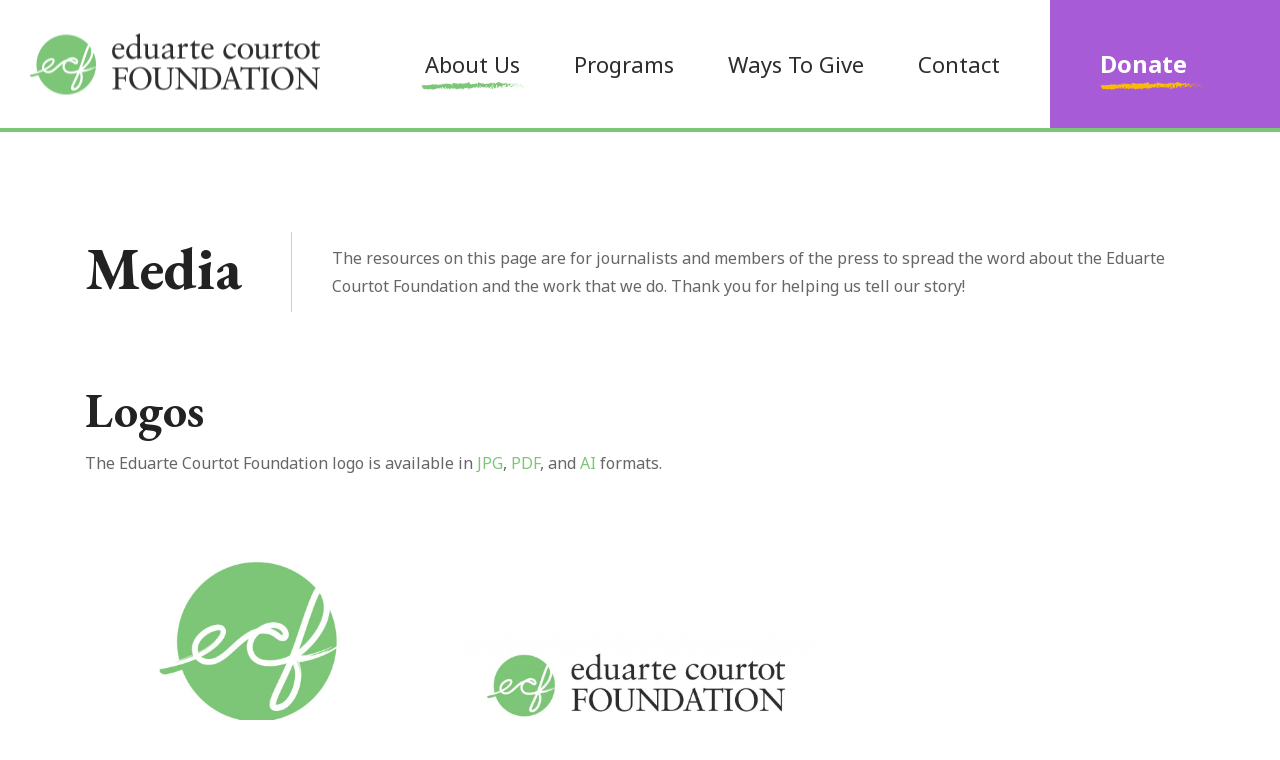

--- FILE ---
content_type: text/html; charset=UTF-8
request_url: https://eduartecourtotfoundation.org/media-resources/
body_size: 9539
content:
<!DOCTYPE html>
<html class="no-js" lang="en-US">
<head>
    <meta charset="UTF-8">
    <meta name="viewport" content="width=device-width, initial-scale=1.0" >
    <link rel="profile" href="https://gmpg.org/xfn/11">
    <link media="all" href="https://eduartecourtotfoundation.org/wp-content/cache/autoptimize/css/autoptimize_18beccf6451bbbb14236c50bcdb30f4b.css" rel="stylesheet"><title>Media &#8211; Eduarte Courtot Foundation</title>
<meta name='robots' content='max-image-preview:large' />
	
	<link rel='dns-prefetch' href='//fonts.googleapis.com' />
<link rel="alternate" type="application/rss+xml" title="Eduarte Courtot Foundation &raquo; Feed" href="https://eduartecourtotfoundation.org/feed/" />
<link rel="alternate" type="application/rss+xml" title="Eduarte Courtot Foundation &raquo; Comments Feed" href="https://eduartecourtotfoundation.org/comments/feed/" />
<script>
window._wpemojiSettings = {"baseUrl":"https:\/\/s.w.org\/images\/core\/emoji\/16.0.1\/72x72\/","ext":".png","svgUrl":"https:\/\/s.w.org\/images\/core\/emoji\/16.0.1\/svg\/","svgExt":".svg","source":{"concatemoji":"https:\/\/eduartecourtotfoundation.org\/wp-includes\/js\/wp-emoji-release.min.js?ver=6.8.3"}};
/*! This file is auto-generated */
!function(s,n){var o,i,e;function c(e){try{var t={supportTests:e,timestamp:(new Date).valueOf()};sessionStorage.setItem(o,JSON.stringify(t))}catch(e){}}function p(e,t,n){e.clearRect(0,0,e.canvas.width,e.canvas.height),e.fillText(t,0,0);var t=new Uint32Array(e.getImageData(0,0,e.canvas.width,e.canvas.height).data),a=(e.clearRect(0,0,e.canvas.width,e.canvas.height),e.fillText(n,0,0),new Uint32Array(e.getImageData(0,0,e.canvas.width,e.canvas.height).data));return t.every(function(e,t){return e===a[t]})}function u(e,t){e.clearRect(0,0,e.canvas.width,e.canvas.height),e.fillText(t,0,0);for(var n=e.getImageData(16,16,1,1),a=0;a<n.data.length;a++)if(0!==n.data[a])return!1;return!0}function f(e,t,n,a){switch(t){case"flag":return n(e,"\ud83c\udff3\ufe0f\u200d\u26a7\ufe0f","\ud83c\udff3\ufe0f\u200b\u26a7\ufe0f")?!1:!n(e,"\ud83c\udde8\ud83c\uddf6","\ud83c\udde8\u200b\ud83c\uddf6")&&!n(e,"\ud83c\udff4\udb40\udc67\udb40\udc62\udb40\udc65\udb40\udc6e\udb40\udc67\udb40\udc7f","\ud83c\udff4\u200b\udb40\udc67\u200b\udb40\udc62\u200b\udb40\udc65\u200b\udb40\udc6e\u200b\udb40\udc67\u200b\udb40\udc7f");case"emoji":return!a(e,"\ud83e\udedf")}return!1}function g(e,t,n,a){var r="undefined"!=typeof WorkerGlobalScope&&self instanceof WorkerGlobalScope?new OffscreenCanvas(300,150):s.createElement("canvas"),o=r.getContext("2d",{willReadFrequently:!0}),i=(o.textBaseline="top",o.font="600 32px Arial",{});return e.forEach(function(e){i[e]=t(o,e,n,a)}),i}function t(e){var t=s.createElement("script");t.src=e,t.defer=!0,s.head.appendChild(t)}"undefined"!=typeof Promise&&(o="wpEmojiSettingsSupports",i=["flag","emoji"],n.supports={everything:!0,everythingExceptFlag:!0},e=new Promise(function(e){s.addEventListener("DOMContentLoaded",e,{once:!0})}),new Promise(function(t){var n=function(){try{var e=JSON.parse(sessionStorage.getItem(o));if("object"==typeof e&&"number"==typeof e.timestamp&&(new Date).valueOf()<e.timestamp+604800&&"object"==typeof e.supportTests)return e.supportTests}catch(e){}return null}();if(!n){if("undefined"!=typeof Worker&&"undefined"!=typeof OffscreenCanvas&&"undefined"!=typeof URL&&URL.createObjectURL&&"undefined"!=typeof Blob)try{var e="postMessage("+g.toString()+"("+[JSON.stringify(i),f.toString(),p.toString(),u.toString()].join(",")+"));",a=new Blob([e],{type:"text/javascript"}),r=new Worker(URL.createObjectURL(a),{name:"wpTestEmojiSupports"});return void(r.onmessage=function(e){c(n=e.data),r.terminate(),t(n)})}catch(e){}c(n=g(i,f,p,u))}t(n)}).then(function(e){for(var t in e)n.supports[t]=e[t],n.supports.everything=n.supports.everything&&n.supports[t],"flag"!==t&&(n.supports.everythingExceptFlag=n.supports.everythingExceptFlag&&n.supports[t]);n.supports.everythingExceptFlag=n.supports.everythingExceptFlag&&!n.supports.flag,n.DOMReady=!1,n.readyCallback=function(){n.DOMReady=!0}}).then(function(){return e}).then(function(){var e;n.supports.everything||(n.readyCallback(),(e=n.source||{}).concatemoji?t(e.concatemoji):e.wpemoji&&e.twemoji&&(t(e.twemoji),t(e.wpemoji)))}))}((window,document),window._wpemojiSettings);
</script>
<link rel='stylesheet' id='givewp-campaign-blocks-fonts-css' href='https://fonts.googleapis.com/css2?family=Inter%3Awght%40400%3B500%3B600%3B700&#038;display=swap&#038;ver=6.8.3' media='all' />
























<link rel='stylesheet' id='eduartecourtot-fonts-Bentham-css' href='https://fonts.googleapis.com/css2?family=Bentham&#038;display=swap&#038;ver=6.8.3' media='all' />
<link rel='stylesheet' id='eduartecourtot-fonts-roboto-css' href='https://fonts.googleapis.com/css2?family=Roboto&#038;display=swap&#038;ver=6.8.3' media='all' />
<link rel='stylesheet' id='eduartecourtot-fonts-libre-css' href='https://fonts.googleapis.com/css2?family=Libre+Franklin%3Awght%40400%3B500&#038;display=swap&#038;ver=6.8.3' media='all' />
<link rel='stylesheet' id='eduartecourtot-fonts-dmserif-css' href='https://fonts.googleapis.com/css2?family=DM+Serif+Display%3Aital%400%3B1&#038;display=swap&#038;ver=6.8.3' media='all' />
<link rel='stylesheet' id='eduartecourtot-fonts-eb-css' href='https://fonts.googleapis.com/css2?family=EB+Garamond%3Aital%2Cwght%400%2C400%3B0%2C500%3B0%2C600%3B0%2C700%3B0%2C800%3B1%2C400%3B1%2C500%3B1%2C600%3B1%2C700%3B1%2C800&#038;display=swap&#038;ver=6.8.3' media='all' />
<link rel='stylesheet' id='eduartecourtot-fonts-noto-css' href='https://fonts.googleapis.com/css2?family=Noto+Sans%3Aital%2Cwght%400%2C400%3B0%2C700%3B1%2C400%3B1%2C700&#038;display=swap&#038;ver=6.8.3' media='all' />


<script src="https://eduartecourtotfoundation.org/wp-includes/js/dist/hooks.min.js?ver=4d63a3d491d11ffd8ac6" id="wp-hooks-js"></script>
<script src="https://eduartecourtotfoundation.org/wp-includes/js/dist/i18n.min.js?ver=5e580eb46a90c2b997e6" id="wp-i18n-js"></script>
<script id="wp-i18n-js-after">
wp.i18n.setLocaleData( { 'text direction\u0004ltr': [ 'ltr' ] } );
</script>
<script src="https://eduartecourtotfoundation.org/wp-includes/js/jquery/jquery.min.js?ver=3.7.1" id="jquery-core-js"></script>

<script id="give-js-extra">
var give_global_vars = {"ajaxurl":"https:\/\/eduartecourtotfoundation.org\/wp-admin\/admin-ajax.php","checkout_nonce":"eb7d8c89c6","currency":"USD","currency_sign":"$","currency_pos":"before","thousands_separator":",","decimal_separator":".","no_gateway":"Please select a payment method.","bad_minimum":"The minimum custom donation amount for this form is","bad_maximum":"The maximum custom donation amount for this form is","general_loading":"Loading...","purchase_loading":"Please Wait...","textForOverlayScreen":"<h3>Processing...<\/h3><p>This will only take a second!<\/p>","number_decimals":"2","is_test_mode":"","give_version":"4.13.2","magnific_options":{"main_class":"give-modal","close_on_bg_click":false},"form_translation":{"payment-mode":"Please select payment mode.","give_first":"Please enter your first name.","give_last":"Please enter your last name.","give_email":"Please enter a valid email address.","give_user_login":"Invalid email address or username.","give_user_pass":"Enter a password.","give_user_pass_confirm":"Enter the password confirmation.","give_agree_to_terms":"You must agree to the terms and conditions."},"confirm_email_sent_message":"Please check your email and click on the link to access your complete donation history.","ajax_vars":{"ajaxurl":"https:\/\/eduartecourtotfoundation.org\/wp-admin\/admin-ajax.php","ajaxNonce":"55f29e57f4","loading":"Loading","select_option":"Please select an option","default_gateway":"paypal","permalinks":"1","number_decimals":2},"cookie_hash":"17afa0638cc98e9cb6ad84363e179b93","session_nonce_cookie_name":"wp-give_session_reset_nonce_17afa0638cc98e9cb6ad84363e179b93","session_cookie_name":"wp-give_session_17afa0638cc98e9cb6ad84363e179b93","delete_session_nonce_cookie":"0"};
var giveApiSettings = {"root":"https:\/\/eduartecourtotfoundation.org\/wp-json\/give-api\/v2\/","rest_base":"give-api\/v2"};
</script>

<script></script><link rel="https://api.w.org/" href="https://eduartecourtotfoundation.org/wp-json/" /><link rel="alternate" title="JSON" type="application/json" href="https://eduartecourtotfoundation.org/wp-json/wp/v2/pages/224" /><link rel="EditURI" type="application/rsd+xml" title="RSD" href="https://eduartecourtotfoundation.org/xmlrpc.php?rsd" />
<meta name="generator" content="WordPress 6.8.3" />
<link rel="canonical" href="https://eduartecourtotfoundation.org/media-resources/" />
<link rel='shortlink' href='https://eduartecourtotfoundation.org/?p=224' />
<link rel="alternate" title="oEmbed (JSON)" type="application/json+oembed" href="https://eduartecourtotfoundation.org/wp-json/oembed/1.0/embed?url=https%3A%2F%2Feduartecourtotfoundation.org%2Fmedia-resources%2F" />
<link rel="alternate" title="oEmbed (XML)" type="text/xml+oembed" href="https://eduartecourtotfoundation.org/wp-json/oembed/1.0/embed?url=https%3A%2F%2Feduartecourtotfoundation.org%2Fmedia-resources%2F&#038;format=xml" />
<!-- Stream WordPress user activity plugin v4.1.1 -->
<meta name="generator" content="Give v4.13.2" />
<meta name="generator" content="Powered by WPBakery Page Builder - drag and drop page builder for WordPress."/>
<link rel="icon" href="https://eduartecourtotfoundation.org/wp-content/uploads/2021/12/cropped-favicon-32x32.jpg" sizes="32x32" />
<link rel="icon" href="https://eduartecourtotfoundation.org/wp-content/uploads/2021/12/cropped-favicon-192x192.jpg" sizes="192x192" />
<link rel="apple-touch-icon" href="https://eduartecourtotfoundation.org/wp-content/uploads/2021/12/cropped-favicon-180x180.jpg" />
<meta name="msapplication-TileImage" content="https://eduartecourtotfoundation.org/wp-content/uploads/2021/12/cropped-favicon-270x270.jpg" />
<noscript><style> .wpb_animate_when_almost_visible { opacity: 1; }</style></noscript>    <script>
      FontAwesomeConfig = {
        searchPseudoElements: true
      }
    </script>
</head>

<body class="wp-singular page-template-default page page-id-224 wp-embed-responsive wp-theme-eduartecourtot wpb-js-composer js-comp-ver-8.7.2 vc_responsive">
<div id="wrap">
<header id="header">
    <div class="container-fluid">
        <div class="row">
            <div class="col-lg-12">
                
                    <div class="site-branding">
                                                <a href="https://eduartecourtotfoundation.org/">
                            <img src="https://eduartecourtotfoundation.org/wp-content/uploads/2021/02/logo.png" alt="">
                        </a>
                    </div>

                    <div class="site-navigation d-flex align-items-center justify-content-end">
                        <nav id="site-navigation" class="main-menu">
                            <ul id="menu-main-menu" class="menu"><li id="menu-item-16" class="menu-item menu-item-type-post_type menu-item-object-page current-menu-ancestor current-menu-parent current_page_parent current_page_ancestor menu-item-has-children menu-item-16"><a href="https://eduartecourtotfoundation.org/about-us/">About Us</a>
<ul class="sub-menu">
	<li id="menu-item-253" class="menu-item menu-item-type-post_type menu-item-object-page menu-item-253"><a href="https://eduartecourtotfoundation.org/mission-statement/">Mission</a></li>
	<li id="menu-item-599" class="menu-item menu-item-type-post_type menu-item-object-page menu-item-599"><a href="https://eduartecourtotfoundation.org/leadership/">Team</a></li>
	<li id="menu-item-195" class="menu-item menu-item-type-post_type menu-item-object-page menu-item-195"><a href="https://eduartecourtotfoundation.org/news/">News</a></li>
	<li id="menu-item-551" class="menu-item menu-item-type-post_type menu-item-object-page menu-item-551"><a href="https://eduartecourtotfoundation.org/faqs/">FAQs</a></li>
	<li id="menu-item-536" class="menu-item menu-item-type-post_type menu-item-object-page current-menu-item page_item page-item-224 current_page_item menu-item-536"><a href="https://eduartecourtotfoundation.org/media-resources/" aria-current="page">Media</a></li>
</ul>
</li>
<li id="menu-item-290" class="menu-item menu-item-type-post_type menu-item-object-page menu-item-has-children menu-item-290"><a href="https://eduartecourtotfoundation.org/current-programs/">Programs</a>
<ul class="sub-menu">
	<li id="menu-item-194" class="menu-item menu-item-type-post_type menu-item-object-page menu-item-194"><a href="https://eduartecourtotfoundation.org/current-programs/">Current Programs</a></li>
	<li id="menu-item-193" class="menu-item menu-item-type-post_type menu-item-object-page menu-item-193"><a href="https://eduartecourtotfoundation.org/future-programs/">Future Programs</a></li>
</ul>
</li>
<li id="menu-item-20" class="menu-item menu-item-type-post_type menu-item-object-page menu-item-20"><a href="https://eduartecourtotfoundation.org/ways-to-give/">Ways to Give</a></li>
<li id="menu-item-17" class="menu-item menu-item-type-post_type menu-item-object-page menu-item-17"><a href="https://eduartecourtotfoundation.org/contact/">Contact</a></li>
</ul>                            <span class="mobile-nav"><span>Mobile Menu</span></span>
                        </nav><!-- .main-navigation -->
                          <div class="header_extra">
                            <div class="header_btn">
                                <a href="https://eduartecourtotfoundation.org//donate">Donate</a>
                            </div>
                        </div><!-- END header_extra -->
                    </div>

                  

                
            </div>
        </div>
    </div><!-- END container -->
</header>

    <div class="page-banner-container ">
                            </div><!-- end page-banner-container -->

<main class="wrapper">
    <div class="container">
                        <div class="wpb-content-wrapper"><div class="vc_row wpb_row vc_row-fluid"><div class="wpb_column vc_column_container vc_col-sm-12"><div class="vc_column-inner"><div class="wpb_wrapper">

<div class="xe_custom_heading_with_content">
    <div class="xchc_sub_heading"><h2><span>Media</span></h2>
     <span class="sep_holder">
        <span class="sep_line"></span>
    </span>
    </div>
    <div class="xchc_sub_content">The resources on this page are for journalists and members of the press to spread the word about the Eduarte Courtot Foundation and the work that we do. Thank you for helping us tell our story!</div>
</div>


</div></div></div></div><div class="vc_row wpb_row vc_row-fluid vc_custom_1615208837404"><div class="wpb_column vc_column_container vc_col-sm-12"><div class="vc_column-inner"><div class="wpb_wrapper"><h2 style="text-align: left" class="vc_custom_heading vc_do_custom_heading" >Logos</h2>
	<div class="wpb_text_column wpb_content_element" >
		<div class="wpb_wrapper">
			<p>The Eduarte Courtot Foundation logo is available in <a href="/wp-content/uploads/2021/06/ECF_Logos_jpg.zip">JPG</a>, <a href="/wp-content/uploads/2021/06/ECF_Logos.pdf">PDF</a>, and <a href="/wp-content/uploads/2021/06/ECF_Logos_ai.zip">AI</a> formats.</p>

		</div>
	</div>
<div class="vc_row wpb_row vc_inner vc_row-fluid vc_row-o-content-middle vc_row-flex"><div class="wpb_column vc_column_container vc_col-sm-4"><div class="vc_column-inner"><div class="wpb_wrapper">
	<div  class="wpb_single_image wpb_content_element vc_align_center wpb_content_element">
		
		<figure class="wpb_wrapper vc_figure">
			<a href="https://eduartecourtotfoundation.org/wp-content/uploads/2021/06/ECF_Identity_Stacked-1024x1024.jpg" target="_blank" class="vc_single_image-wrapper   vc_box_border_grey"><img fetchpriority="high" decoding="async" width="1024" height="1024" src="https://eduartecourtotfoundation.org/wp-content/uploads/2021/06/ECF_Identity_Stacked-1024x1024.jpg" class="vc_single_image-img attachment-large" alt="" title="ECF_Identity_Stacked" srcset="https://eduartecourtotfoundation.org/wp-content/uploads/2021/06/ECF_Identity_Stacked-1024x1024.jpg 1024w, https://eduartecourtotfoundation.org/wp-content/uploads/2021/06/ECF_Identity_Stacked-300x300.jpg 300w, https://eduartecourtotfoundation.org/wp-content/uploads/2021/06/ECF_Identity_Stacked-150x150.jpg 150w, https://eduartecourtotfoundation.org/wp-content/uploads/2021/06/ECF_Identity_Stacked-768x767.jpg 768w, https://eduartecourtotfoundation.org/wp-content/uploads/2021/06/ECF_Identity_Stacked.jpg 1347w" sizes="(max-width: 1024px) 100vw, 1024px" /></a>
		</figure>
	</div>
</div></div></div><div class="wpb_column vc_column_container vc_col-sm-4"><div class="vc_column-inner"><div class="wpb_wrapper">
	<div  class="wpb_single_image wpb_content_element vc_align_right wpb_content_element">
		
		<figure class="wpb_wrapper vc_figure">
			<a href="https://eduartecourtotfoundation.org/wp-content/uploads/2021/06/ECF_Identity_Horizontal-1024x332.jpg" target="_blank" class="vc_single_image-wrapper   vc_box_border_grey"><img decoding="async" width="1024" height="332" src="https://eduartecourtotfoundation.org/wp-content/uploads/2021/06/ECF_Identity_Horizontal-1024x332.jpg" class="vc_single_image-img attachment-large" alt="" title="ECF_Identity_Horizontal" srcset="https://eduartecourtotfoundation.org/wp-content/uploads/2021/06/ECF_Identity_Horizontal-1024x332.jpg 1024w, https://eduartecourtotfoundation.org/wp-content/uploads/2021/06/ECF_Identity_Horizontal-300x97.jpg 300w, https://eduartecourtotfoundation.org/wp-content/uploads/2021/06/ECF_Identity_Horizontal-768x249.jpg 768w, https://eduartecourtotfoundation.org/wp-content/uploads/2021/06/ECF_Identity_Horizontal-1536x499.jpg 1536w, https://eduartecourtotfoundation.org/wp-content/uploads/2021/06/ECF_Identity_Horizontal-2048x665.jpg 2048w" sizes="(max-width: 1024px) 100vw, 1024px" /></a>
		</figure>
	</div>
</div></div></div><div class="wpb_column vc_column_container vc_col-sm-4"><div class="vc_column-inner"><div class="wpb_wrapper"></div></div></div></div></div></div></div></div><div class="vc_row wpb_row vc_row-fluid vc_custom_1615208837404"><div class="wpb_column vc_column_container vc_col-sm-12"><div class="vc_column-inner"><div class="wpb_wrapper"><h2 style="text-align: left" class="vc_custom_heading vc_do_custom_heading" >Photography</h2>
	<div class="wpb_text_column wpb_content_element" >
		<div class="wpb_wrapper">
			<p><a href="https://www.dropbox.com/scl/fi/7lqh2slnzfqet2j1dd2h3/Eduarte_Courtot_Foundation_Photos.zip?rlkey=p7bm2nclrtntvnxjz7ei5iivc&amp;dl=0" target="_blank" rel="noopener">Click here</a> to download a zip file of high-resolution images.</p>

		</div>
	</div>

	<div class="wpb_text_column wpb_content_element" >
		<div class="wpb_wrapper">
			<div class="wpcp-carousel-wrapper wpcp-wrapper-693">
		<div class="wpcp-carousel-content-wrapper">
	<div id="sp-wp-carousel-free-id-693" class="wpcp-carousel-section sp-wpcp-693  nav-vertical-center wpcp-image-carousel wpcp-standard" data-swiper='{ &quot;pagination_type&quot;: &quot;dots&quot;,&quot;accessibility&quot;:true, &quot;spaceBetween&quot;:10, &quot;arrows&quot;:true, &quot;freeMode&quot;: false, &quot;autoplay&quot;:false, &quot;effect&quot;: &quot;&quot;, &quot;centerMode&quot;: false, &quot;autoplaySpeed&quot;:3000, &quot;dots&quot;:false, &quot;infinite&quot;:true, &quot;speed&quot;:600, &quot;pauseOnHover&quot;:true,
			&quot;slidesToShow&quot;:{&quot;lg_desktop&quot;:3, &quot;desktop&quot;: 3, &quot;laptop&quot;: 3, &quot;tablet&quot;: 2, &quot;mobile&quot;: 1}, &quot;responsive&quot;:{&quot;desktop&quot;:1200, &quot;laptop&quot;: 980, &quot;tablet&quot;: 736, &quot;mobile&quot;: 480}, &quot;rtl&quot;:false, &quot;lazyLoad&quot;: &quot;false&quot;, &quot;swipe&quot;: true, &quot;draggable&quot;: true, &quot;swipeToSlide&quot;:false }' dir="ltr">
		<div class="swiper-wrapper">
		<div class="swiper-slide">
	<div class="wpcp-single-item">
			<div class="wpcp-slide-image">
		<img decoding="async" class="skip-lazy" src="https://eduartecourtotfoundation.org/wp-content/uploads/2021/06/DSC09338-1024x683.jpg" alt="DSC09338" width="1024" height="683">	</div>
		</div>
</div>
	<div class="swiper-slide">
	<div class="wpcp-single-item">
			<div class="wpcp-slide-image">
		<img loading="lazy" decoding="async" class="skip-lazy" src="https://eduartecourtotfoundation.org/wp-content/uploads/2021/06/DSC09552-1024x683.jpg" alt="DSC09552" width="1024" height="683">	</div>
		</div>
</div>
	<div class="swiper-slide">
	<div class="wpcp-single-item">
			<div class="wpcp-slide-image">
		<img loading="lazy" decoding="async" class="skip-lazy" src="https://eduartecourtotfoundation.org/wp-content/uploads/2021/06/DSC09444-1024x683.jpg" alt="DSC09444" width="1024" height="683">	</div>
		</div>
</div>
	<div class="swiper-slide">
	<div class="wpcp-single-item">
			<div class="wpcp-slide-image">
		<img loading="lazy" decoding="async" class="skip-lazy" src="https://eduartecourtotfoundation.org/wp-content/uploads/2021/06/DSC09359-1024x683.jpg" alt="DSC09359" width="1024" height="683">	</div>
		</div>
</div>
	<div class="swiper-slide">
	<div class="wpcp-single-item">
			<div class="wpcp-slide-image">
		<img loading="lazy" decoding="async" class="skip-lazy" src="https://eduartecourtotfoundation.org/wp-content/uploads/2021/06/DSC09977-1024x683.jpg" alt="DSC09977" width="1024" height="683">	</div>
		</div>
</div>
			</div>
				<!-- If we need navigation buttons -->
					<div class="wpcp-prev-button swiper-button-prev"><i class="fa fa-angle-left"></i></div>
			<div class="wpcp-next-button swiper-button-next"><i class="fa fa-angle-right"></i></div>
			</div>
	</div>
</div>


		</div>
	</div>
</div></div></div></div><div data-vc-full-width="true" data-vc-full-width-temp="true" data-vc-full-width-init="false" class="vc_row wpb_row vc_row-fluid inner-video-container"><div class="wpb_column vc_column_container vc_col-sm-12"><div class="vc_column-inner"><div class="wpb_wrapper"><h2 style="text-align: left" class="vc_custom_heading vc_do_custom_heading" >Video</h2>
	<div class="wpb_text_column wpb_content_element" >
		<div class="wpb_wrapper">
			<p><a href="https://drive.google.com/file/d/12kRUMZ9I83D0kdVFW5CBqDRWPJceTfil/edit" target="_blank" rel="noopener">Click here</a> to download broadcast-quality B-roll.</p>

		</div>
	</div>

<div  class="wpb_single_image wpb_content_element vc_align_  wpb_animate_when_almost_visible wpb_ section-video-player-popup" >
    <figure class="wpb_wrapper vc_figure">
        <a href="https://www.youtube.com/watch?v=JvDpyf8q8MI?autoplay=1&mute=1"            class="vc_single_image-wrapper popup-video">
                        <img decoding="async" src="https://eduartecourtotfoundation.org/wp-content/uploads/2021/06/Eduarte_Courtot_Foundation_10-scaled.jpg" alt="">
                    </a>
    </figure>
</div>

</div></div></div></div><div class="vc_row-full-width vc_clearfix"></div>
</div>
                                

    </div>

</main>


<footer class="footer">
    <div class="container">
        <div class="row">
            <div class="col-md-12">
                <div class="footer-links-container d-flex align-items-center justify-content-between">
                    <div class="footer-logo">
                        <img src="https://eduartecourtotfoundation.org/wp-content/uploads/2021/02/footer-logo.png" alt="">
                    </div>
                    <nav>
                        <ul id="menu-main-menu-1" class="menu"><li class="menu-item menu-item-type-post_type menu-item-object-page current-menu-ancestor current-menu-parent current_page_parent current_page_ancestor menu-item-has-children menu-item-16"><a href="https://eduartecourtotfoundation.org/about-us/">About Us</a>
<ul class="sub-menu">
	<li class="menu-item menu-item-type-post_type menu-item-object-page menu-item-253"><a href="https://eduartecourtotfoundation.org/mission-statement/">Mission</a></li>
	<li class="menu-item menu-item-type-post_type menu-item-object-page menu-item-599"><a href="https://eduartecourtotfoundation.org/leadership/">Team</a></li>
	<li class="menu-item menu-item-type-post_type menu-item-object-page menu-item-195"><a href="https://eduartecourtotfoundation.org/news/">News</a></li>
	<li class="menu-item menu-item-type-post_type menu-item-object-page menu-item-551"><a href="https://eduartecourtotfoundation.org/faqs/">FAQs</a></li>
	<li class="menu-item menu-item-type-post_type menu-item-object-page current-menu-item page_item page-item-224 current_page_item menu-item-536"><a href="https://eduartecourtotfoundation.org/media-resources/" aria-current="page">Media</a></li>
</ul>
</li>
<li class="menu-item menu-item-type-post_type menu-item-object-page menu-item-has-children menu-item-290"><a href="https://eduartecourtotfoundation.org/current-programs/">Programs</a>
<ul class="sub-menu">
	<li class="menu-item menu-item-type-post_type menu-item-object-page menu-item-194"><a href="https://eduartecourtotfoundation.org/current-programs/">Current Programs</a></li>
	<li class="menu-item menu-item-type-post_type menu-item-object-page menu-item-193"><a href="https://eduartecourtotfoundation.org/future-programs/">Future Programs</a></li>
</ul>
</li>
<li class="menu-item menu-item-type-post_type menu-item-object-page menu-item-20"><a href="https://eduartecourtotfoundation.org/ways-to-give/">Ways to Give</a></li>
<li class="menu-item menu-item-type-post_type menu-item-object-page menu-item-17"><a href="https://eduartecourtotfoundation.org/contact/">Contact</a></li>
</ul>                    </nav>
                    <div class="header_extra">
                        <div class="header_btn">
                            <a href="https://eduartecourtotfoundation.org//donate">Donate Now</a>
                        </div>
                    </div>
                </div>

                <!-- <div class="social-links">
                    <a href="https://www.facebook.com/"><i class="fab fa-facebook-f"></i></a>
                    <a href="https://twitter.com/"><i class="fab fa-twitter"></i></a>
                    <a href="https://www.linkedin.com/"><i class="fab fa-linkedin-in"></i></a>
                </div> -->
                <div class="copyright">
                    Eduarte Courtot Foundation. Copyright ©2021. All rights reserved.                </div>
            </div><!-- END .col-md-12 -->
        </div><!-- END .col-md-12 -->
    </div><!-- END .container -->
</footer>
</div>
<script type="speculationrules">
{"prefetch":[{"source":"document","where":{"and":[{"href_matches":"\/*"},{"not":{"href_matches":["\/wp-*.php","\/wp-admin\/*","\/wp-content\/uploads\/*","\/wp-content\/*","\/wp-content\/plugins\/*","\/wp-content\/themes\/eduartecourtot\/*","\/*\\?(.+)"]}},{"not":{"selector_matches":"a[rel~=\"nofollow\"]"}},{"not":{"selector_matches":".no-prefetch, .no-prefetch a"}}]},"eagerness":"conservative"}]}
</script>
<script type="text/html" id="wpb-modifications"> window.wpbCustomElement = 1; </script>

<script id="contact-form-7-js-before">
var wpcf7 = {
    "api": {
        "root": "https:\/\/eduartecourtotfoundation.org\/wp-json\/",
        "namespace": "contact-form-7\/v1"
    }
};
</script>

<script id="give-donation-summary-script-frontend-js-extra">
var GiveDonationSummaryData = {"currencyPrecisionLookup":{"USD":2,"EUR":2,"GBP":2,"AUD":2,"BRL":2,"CAD":2,"CZK":2,"DKK":2,"HKD":2,"HUF":2,"ILS":2,"JPY":0,"MYR":2,"MXN":2,"MAD":2,"NZD":2,"NOK":2,"PHP":2,"PLN":2,"SGD":2,"KRW":0,"ZAR":2,"SEK":2,"CHF":2,"TWD":2,"THB":2,"INR":2,"TRY":2,"IRR":2,"RUB":2,"AED":2,"AMD":2,"ANG":2,"ARS":2,"AWG":2,"BAM":2,"BDT":2,"BHD":3,"BMD":2,"BND":2,"BOB":2,"BSD":2,"BWP":2,"BZD":2,"CLP":0,"CNY":2,"COP":2,"CRC":2,"CUC":2,"CUP":2,"DOP":2,"EGP":2,"GIP":2,"GTQ":2,"HNL":2,"HRK":2,"IDR":2,"ISK":0,"JMD":2,"JOD":2,"KES":2,"KWD":2,"KYD":2,"MKD":2,"NPR":2,"OMR":3,"PEN":2,"PKR":2,"RON":2,"SAR":2,"SZL":2,"TOP":2,"TZS":2,"TVD":2,"UAH":2,"UYU":2,"VEF":2,"VES":2,"VED":2,"XCD":2,"XCG":2,"XDR":2,"AFN":2,"ALL":2,"AOA":2,"AZN":2,"BBD":2,"BGN":2,"BIF":0,"XBT":8,"BTN":1,"BYR":2,"BYN":2,"CDF":2,"CVE":2,"DJF":0,"DZD":2,"ERN":2,"ETB":2,"FJD":2,"FKP":2,"GEL":2,"GGP":2,"GHS":2,"GMD":2,"GNF":0,"GYD":2,"HTG":2,"IMP":2,"IQD":2,"IRT":2,"JEP":2,"KGS":2,"KHR":0,"KMF":2,"KPW":0,"KZT":2,"LAK":0,"LBP":2,"LKR":0,"LRD":2,"LSL":2,"LYD":3,"MDL":2,"MGA":0,"MMK":2,"MNT":2,"MOP":2,"MRO":2,"MRU":2,"MUR":2,"MVR":1,"MWK":2,"MZN":0,"NAD":2,"NGN":2,"NIO":2,"PAB":2,"PGK":2,"PRB":2,"PYG":2,"QAR":2,"RSD":2,"RWF":2,"SBD":2,"SCR":2,"SDG":2,"SHP":2,"SLL":2,"SLE":2,"SOS":2,"SRD":2,"SSP":2,"STD":2,"STN":2,"SVC":2,"SYP":2,"TJS":2,"TMT":2,"TND":3,"TTD":2,"UGX":2,"UZS":2,"VND":1,"VUV":0,"WST":2,"XAF":2,"XOF":2,"XPF":2,"YER":2,"ZMW":2,"ZWL":2},"recurringLabelLookup":[]};
</script>

<script src="https://eduartecourtotfoundation.org/wp-includes/js/dist/vendor/react.min.js?ver=18.3.1.1" id="react-js"></script>
<script src="https://eduartecourtotfoundation.org/wp-includes/js/dist/vendor/react-jsx-runtime.min.js?ver=18.3.1" id="react-jsx-runtime-js"></script>
<script src="https://eduartecourtotfoundation.org/wp-includes/js/dist/vendor/wp-polyfill.min.js?ver=3.15.0" id="wp-polyfill-js"></script>
<script src="https://eduartecourtotfoundation.org/wp-includes/js/dist/url.min.js?ver=c2964167dfe2477c14ea" id="wp-url-js"></script>
<script src="https://eduartecourtotfoundation.org/wp-includes/js/dist/api-fetch.min.js?ver=3623a576c78df404ff20" id="wp-api-fetch-js"></script>
<script id="wp-api-fetch-js-after">
wp.apiFetch.use( wp.apiFetch.createRootURLMiddleware( "https://eduartecourtotfoundation.org/wp-json/" ) );
wp.apiFetch.nonceMiddleware = wp.apiFetch.createNonceMiddleware( "db5c6b5552" );
wp.apiFetch.use( wp.apiFetch.nonceMiddleware );
wp.apiFetch.use( wp.apiFetch.mediaUploadMiddleware );
wp.apiFetch.nonceEndpoint = "https://eduartecourtotfoundation.org/wp-admin/admin-ajax.php?action=rest-nonce";
(function(){if(!window.wp||!wp.apiFetch||!wp.apiFetch.use){return;}wp.apiFetch.use(function(options,next){var p=String((options&&(options.path||options.url))||"");try{var u=new URL(p,window.location.origin);p=(u.pathname||"")+(u.search||"");}catch(e){}if(p.indexOf("/wp/v2/users/me")!==-1){return Promise.resolve(null);}return next(options);});})();
</script>
<script src="https://eduartecourtotfoundation.org/wp-includes/js/dist/vendor/react-dom.min.js?ver=18.3.1.1" id="react-dom-js"></script>
<script src="https://eduartecourtotfoundation.org/wp-includes/js/dist/dom-ready.min.js?ver=f77871ff7694fffea381" id="wp-dom-ready-js"></script>
<script src="https://eduartecourtotfoundation.org/wp-includes/js/dist/a11y.min.js?ver=3156534cc54473497e14" id="wp-a11y-js"></script>
<script src="https://eduartecourtotfoundation.org/wp-includes/js/dist/blob.min.js?ver=9113eed771d446f4a556" id="wp-blob-js"></script>
<script src="https://eduartecourtotfoundation.org/wp-includes/js/dist/block-serialization-default-parser.min.js?ver=14d44daebf663d05d330" id="wp-block-serialization-default-parser-js"></script>
<script src="https://eduartecourtotfoundation.org/wp-includes/js/dist/autop.min.js?ver=9fb50649848277dd318d" id="wp-autop-js"></script>
<script src="https://eduartecourtotfoundation.org/wp-includes/js/dist/deprecated.min.js?ver=e1f84915c5e8ae38964c" id="wp-deprecated-js"></script>
<script src="https://eduartecourtotfoundation.org/wp-includes/js/dist/dom.min.js?ver=80bd57c84b45cf04f4ce" id="wp-dom-js"></script>
<script src="https://eduartecourtotfoundation.org/wp-includes/js/dist/escape-html.min.js?ver=6561a406d2d232a6fbd2" id="wp-escape-html-js"></script>
<script src="https://eduartecourtotfoundation.org/wp-includes/js/dist/element.min.js?ver=a4eeeadd23c0d7ab1d2d" id="wp-element-js"></script>
<script src="https://eduartecourtotfoundation.org/wp-includes/js/dist/is-shallow-equal.min.js?ver=e0f9f1d78d83f5196979" id="wp-is-shallow-equal-js"></script>
<script src="https://eduartecourtotfoundation.org/wp-includes/js/dist/keycodes.min.js?ver=034ff647a54b018581d3" id="wp-keycodes-js"></script>
<script src="https://eduartecourtotfoundation.org/wp-includes/js/dist/priority-queue.min.js?ver=9c21c957c7e50ffdbf48" id="wp-priority-queue-js"></script>
<script src="https://eduartecourtotfoundation.org/wp-includes/js/dist/compose.min.js?ver=84bcf832a5c99203f3db" id="wp-compose-js"></script>
<script src="https://eduartecourtotfoundation.org/wp-includes/js/dist/private-apis.min.js?ver=0f8478f1ba7e0eea562b" id="wp-private-apis-js"></script>
<script src="https://eduartecourtotfoundation.org/wp-includes/js/dist/redux-routine.min.js?ver=8bb92d45458b29590f53" id="wp-redux-routine-js"></script>
<script src="https://eduartecourtotfoundation.org/wp-includes/js/dist/data.min.js?ver=fe6c4835cd00e12493c3" id="wp-data-js"></script>
<script id="wp-data-js-after">
( function() {
	var userId = 0;
	var storageKey = "WP_DATA_USER_" + userId;
	wp.data
		.use( wp.data.plugins.persistence, { storageKey: storageKey } );
} )();
</script>
<script src="https://eduartecourtotfoundation.org/wp-includes/js/dist/html-entities.min.js?ver=2cd3358363e0675638fb" id="wp-html-entities-js"></script>
<script src="https://eduartecourtotfoundation.org/wp-includes/js/dist/rich-text.min.js?ver=74178fc8c4d67d66f1a8" id="wp-rich-text-js"></script>
<script src="https://eduartecourtotfoundation.org/wp-includes/js/dist/shortcode.min.js?ver=b7747eee0efafd2f0c3b" id="wp-shortcode-js"></script>
<script src="https://eduartecourtotfoundation.org/wp-includes/js/dist/warning.min.js?ver=ed7c8b0940914f4fe44b" id="wp-warning-js"></script>
<script src="https://eduartecourtotfoundation.org/wp-includes/js/dist/blocks.min.js?ver=84530c06a3c62815b497" id="wp-blocks-js"></script>
<script src="https://eduartecourtotfoundation.org/wp-includes/js/dist/vendor/moment.min.js?ver=2.30.1" id="moment-js"></script>
<script id="moment-js-after">
moment.updateLocale( 'en_US', {"months":["January","February","March","April","May","June","July","August","September","October","November","December"],"monthsShort":["Jan","Feb","Mar","Apr","May","Jun","Jul","Aug","Sep","Oct","Nov","Dec"],"weekdays":["Sunday","Monday","Tuesday","Wednesday","Thursday","Friday","Saturday"],"weekdaysShort":["Sun","Mon","Tue","Wed","Thu","Fri","Sat"],"week":{"dow":1},"longDateFormat":{"LT":"g:i a","LTS":null,"L":null,"LL":"F j, Y","LLL":"F j, Y g:i a","LLLL":null}} );
</script>
<script src="https://eduartecourtotfoundation.org/wp-includes/js/dist/date.min.js?ver=85ff222add187a4e358f" id="wp-date-js"></script>
<script id="wp-date-js-after">
wp.date.setSettings( {"l10n":{"locale":"en_US","months":["January","February","March","April","May","June","July","August","September","October","November","December"],"monthsShort":["Jan","Feb","Mar","Apr","May","Jun","Jul","Aug","Sep","Oct","Nov","Dec"],"weekdays":["Sunday","Monday","Tuesday","Wednesday","Thursday","Friday","Saturday"],"weekdaysShort":["Sun","Mon","Tue","Wed","Thu","Fri","Sat"],"meridiem":{"am":"am","pm":"pm","AM":"AM","PM":"PM"},"relative":{"future":"%s from now","past":"%s ago","s":"a second","ss":"%d seconds","m":"a minute","mm":"%d minutes","h":"an hour","hh":"%d hours","d":"a day","dd":"%d days","M":"a month","MM":"%d months","y":"a year","yy":"%d years"},"startOfWeek":1},"formats":{"time":"g:i a","date":"F j, Y","datetime":"F j, Y g:i a","datetimeAbbreviated":"M j, Y g:i a"},"timezone":{"offset":0,"offsetFormatted":"0","string":"","abbr":""}} );
</script>
<script src="https://eduartecourtotfoundation.org/wp-includes/js/dist/primitives.min.js?ver=aef2543ab60c8c9bb609" id="wp-primitives-js"></script>
<script src="https://eduartecourtotfoundation.org/wp-includes/js/dist/components.min.js?ver=865f2ec3b5f5195705e0" id="wp-components-js"></script>
<script src="https://eduartecourtotfoundation.org/wp-includes/js/dist/keyboard-shortcuts.min.js?ver=32686e58e84193ce808b" id="wp-keyboard-shortcuts-js"></script>
<script src="https://eduartecourtotfoundation.org/wp-includes/js/dist/commands.min.js?ver=14ee29ad1743be844b11" id="wp-commands-js"></script>
<script src="https://eduartecourtotfoundation.org/wp-includes/js/dist/notices.min.js?ver=673a68a7ac2f556ed50b" id="wp-notices-js"></script>
<script src="https://eduartecourtotfoundation.org/wp-includes/js/dist/preferences-persistence.min.js?ver=9307a8c9e3254140a223" id="wp-preferences-persistence-js"></script>
<script src="https://eduartecourtotfoundation.org/wp-includes/js/dist/preferences.min.js?ver=4aa23582b858c882a887" id="wp-preferences-js"></script>
<script id="wp-preferences-js-after">
( function() {
				var serverData = false;
				var userId = "0";
				var persistenceLayer = wp.preferencesPersistence.__unstableCreatePersistenceLayer( serverData, userId );
				var preferencesStore = wp.preferences.store;
				wp.data.dispatch( preferencesStore ).setPersistenceLayer( persistenceLayer );
			} ) ();
</script>
<script src="https://eduartecourtotfoundation.org/wp-includes/js/dist/style-engine.min.js?ver=08cc10e9532531e22456" id="wp-style-engine-js"></script>
<script src="https://eduartecourtotfoundation.org/wp-includes/js/dist/token-list.min.js?ver=3b5f5dcfde830ecef24f" id="wp-token-list-js"></script>
<script src="https://eduartecourtotfoundation.org/wp-includes/js/dist/block-editor.min.js?ver=b3b0b55b35e04df52f7c" id="wp-block-editor-js"></script>
<script src="https://eduartecourtotfoundation.org/wp-includes/js/dist/core-data.min.js?ver=64479bc080c558e99158" id="wp-core-data-js"></script>










<script></script><script defer src="https://eduartecourtotfoundation.org/wp-content/cache/autoptimize/js/autoptimize_4bad1580c3e882dd9657171823d31afa.js"></script></body>

</html>